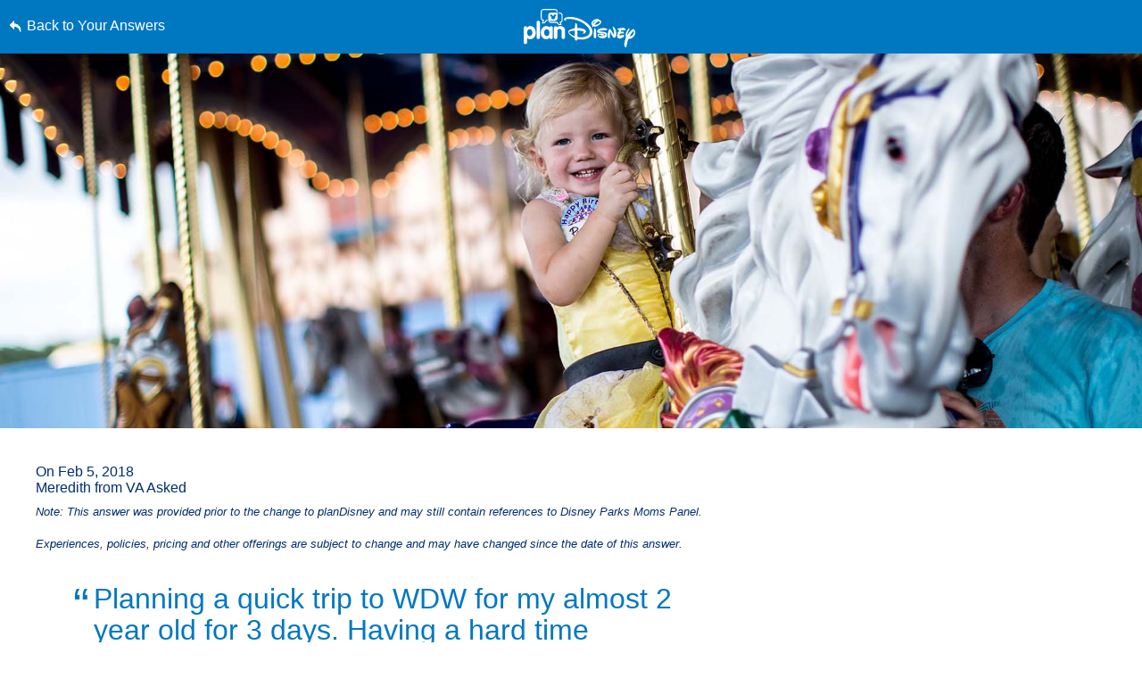

--- FILE ---
content_type: text/html; charset=utf-8
request_url: https://www.google.com/recaptcha/enterprise/anchor?ar=1&k=6LfbOnokAAAAAFl3-2lPl5KiSAxrwhYROJFl_QVT&co=aHR0cHM6Ly9jZG4ucmVnaXN0ZXJkaXNuZXkuZ28uY29tOjQ0Mw..&hl=en&v=PoyoqOPhxBO7pBk68S4YbpHZ&size=invisible&anchor-ms=20000&execute-ms=30000&cb=d34xtxoroku0
body_size: 48566
content:
<!DOCTYPE HTML><html dir="ltr" lang="en"><head><meta http-equiv="Content-Type" content="text/html; charset=UTF-8">
<meta http-equiv="X-UA-Compatible" content="IE=edge">
<title>reCAPTCHA</title>
<style type="text/css">
/* cyrillic-ext */
@font-face {
  font-family: 'Roboto';
  font-style: normal;
  font-weight: 400;
  font-stretch: 100%;
  src: url(//fonts.gstatic.com/s/roboto/v48/KFO7CnqEu92Fr1ME7kSn66aGLdTylUAMa3GUBHMdazTgWw.woff2) format('woff2');
  unicode-range: U+0460-052F, U+1C80-1C8A, U+20B4, U+2DE0-2DFF, U+A640-A69F, U+FE2E-FE2F;
}
/* cyrillic */
@font-face {
  font-family: 'Roboto';
  font-style: normal;
  font-weight: 400;
  font-stretch: 100%;
  src: url(//fonts.gstatic.com/s/roboto/v48/KFO7CnqEu92Fr1ME7kSn66aGLdTylUAMa3iUBHMdazTgWw.woff2) format('woff2');
  unicode-range: U+0301, U+0400-045F, U+0490-0491, U+04B0-04B1, U+2116;
}
/* greek-ext */
@font-face {
  font-family: 'Roboto';
  font-style: normal;
  font-weight: 400;
  font-stretch: 100%;
  src: url(//fonts.gstatic.com/s/roboto/v48/KFO7CnqEu92Fr1ME7kSn66aGLdTylUAMa3CUBHMdazTgWw.woff2) format('woff2');
  unicode-range: U+1F00-1FFF;
}
/* greek */
@font-face {
  font-family: 'Roboto';
  font-style: normal;
  font-weight: 400;
  font-stretch: 100%;
  src: url(//fonts.gstatic.com/s/roboto/v48/KFO7CnqEu92Fr1ME7kSn66aGLdTylUAMa3-UBHMdazTgWw.woff2) format('woff2');
  unicode-range: U+0370-0377, U+037A-037F, U+0384-038A, U+038C, U+038E-03A1, U+03A3-03FF;
}
/* math */
@font-face {
  font-family: 'Roboto';
  font-style: normal;
  font-weight: 400;
  font-stretch: 100%;
  src: url(//fonts.gstatic.com/s/roboto/v48/KFO7CnqEu92Fr1ME7kSn66aGLdTylUAMawCUBHMdazTgWw.woff2) format('woff2');
  unicode-range: U+0302-0303, U+0305, U+0307-0308, U+0310, U+0312, U+0315, U+031A, U+0326-0327, U+032C, U+032F-0330, U+0332-0333, U+0338, U+033A, U+0346, U+034D, U+0391-03A1, U+03A3-03A9, U+03B1-03C9, U+03D1, U+03D5-03D6, U+03F0-03F1, U+03F4-03F5, U+2016-2017, U+2034-2038, U+203C, U+2040, U+2043, U+2047, U+2050, U+2057, U+205F, U+2070-2071, U+2074-208E, U+2090-209C, U+20D0-20DC, U+20E1, U+20E5-20EF, U+2100-2112, U+2114-2115, U+2117-2121, U+2123-214F, U+2190, U+2192, U+2194-21AE, U+21B0-21E5, U+21F1-21F2, U+21F4-2211, U+2213-2214, U+2216-22FF, U+2308-230B, U+2310, U+2319, U+231C-2321, U+2336-237A, U+237C, U+2395, U+239B-23B7, U+23D0, U+23DC-23E1, U+2474-2475, U+25AF, U+25B3, U+25B7, U+25BD, U+25C1, U+25CA, U+25CC, U+25FB, U+266D-266F, U+27C0-27FF, U+2900-2AFF, U+2B0E-2B11, U+2B30-2B4C, U+2BFE, U+3030, U+FF5B, U+FF5D, U+1D400-1D7FF, U+1EE00-1EEFF;
}
/* symbols */
@font-face {
  font-family: 'Roboto';
  font-style: normal;
  font-weight: 400;
  font-stretch: 100%;
  src: url(//fonts.gstatic.com/s/roboto/v48/KFO7CnqEu92Fr1ME7kSn66aGLdTylUAMaxKUBHMdazTgWw.woff2) format('woff2');
  unicode-range: U+0001-000C, U+000E-001F, U+007F-009F, U+20DD-20E0, U+20E2-20E4, U+2150-218F, U+2190, U+2192, U+2194-2199, U+21AF, U+21E6-21F0, U+21F3, U+2218-2219, U+2299, U+22C4-22C6, U+2300-243F, U+2440-244A, U+2460-24FF, U+25A0-27BF, U+2800-28FF, U+2921-2922, U+2981, U+29BF, U+29EB, U+2B00-2BFF, U+4DC0-4DFF, U+FFF9-FFFB, U+10140-1018E, U+10190-1019C, U+101A0, U+101D0-101FD, U+102E0-102FB, U+10E60-10E7E, U+1D2C0-1D2D3, U+1D2E0-1D37F, U+1F000-1F0FF, U+1F100-1F1AD, U+1F1E6-1F1FF, U+1F30D-1F30F, U+1F315, U+1F31C, U+1F31E, U+1F320-1F32C, U+1F336, U+1F378, U+1F37D, U+1F382, U+1F393-1F39F, U+1F3A7-1F3A8, U+1F3AC-1F3AF, U+1F3C2, U+1F3C4-1F3C6, U+1F3CA-1F3CE, U+1F3D4-1F3E0, U+1F3ED, U+1F3F1-1F3F3, U+1F3F5-1F3F7, U+1F408, U+1F415, U+1F41F, U+1F426, U+1F43F, U+1F441-1F442, U+1F444, U+1F446-1F449, U+1F44C-1F44E, U+1F453, U+1F46A, U+1F47D, U+1F4A3, U+1F4B0, U+1F4B3, U+1F4B9, U+1F4BB, U+1F4BF, U+1F4C8-1F4CB, U+1F4D6, U+1F4DA, U+1F4DF, U+1F4E3-1F4E6, U+1F4EA-1F4ED, U+1F4F7, U+1F4F9-1F4FB, U+1F4FD-1F4FE, U+1F503, U+1F507-1F50B, U+1F50D, U+1F512-1F513, U+1F53E-1F54A, U+1F54F-1F5FA, U+1F610, U+1F650-1F67F, U+1F687, U+1F68D, U+1F691, U+1F694, U+1F698, U+1F6AD, U+1F6B2, U+1F6B9-1F6BA, U+1F6BC, U+1F6C6-1F6CF, U+1F6D3-1F6D7, U+1F6E0-1F6EA, U+1F6F0-1F6F3, U+1F6F7-1F6FC, U+1F700-1F7FF, U+1F800-1F80B, U+1F810-1F847, U+1F850-1F859, U+1F860-1F887, U+1F890-1F8AD, U+1F8B0-1F8BB, U+1F8C0-1F8C1, U+1F900-1F90B, U+1F93B, U+1F946, U+1F984, U+1F996, U+1F9E9, U+1FA00-1FA6F, U+1FA70-1FA7C, U+1FA80-1FA89, U+1FA8F-1FAC6, U+1FACE-1FADC, U+1FADF-1FAE9, U+1FAF0-1FAF8, U+1FB00-1FBFF;
}
/* vietnamese */
@font-face {
  font-family: 'Roboto';
  font-style: normal;
  font-weight: 400;
  font-stretch: 100%;
  src: url(//fonts.gstatic.com/s/roboto/v48/KFO7CnqEu92Fr1ME7kSn66aGLdTylUAMa3OUBHMdazTgWw.woff2) format('woff2');
  unicode-range: U+0102-0103, U+0110-0111, U+0128-0129, U+0168-0169, U+01A0-01A1, U+01AF-01B0, U+0300-0301, U+0303-0304, U+0308-0309, U+0323, U+0329, U+1EA0-1EF9, U+20AB;
}
/* latin-ext */
@font-face {
  font-family: 'Roboto';
  font-style: normal;
  font-weight: 400;
  font-stretch: 100%;
  src: url(//fonts.gstatic.com/s/roboto/v48/KFO7CnqEu92Fr1ME7kSn66aGLdTylUAMa3KUBHMdazTgWw.woff2) format('woff2');
  unicode-range: U+0100-02BA, U+02BD-02C5, U+02C7-02CC, U+02CE-02D7, U+02DD-02FF, U+0304, U+0308, U+0329, U+1D00-1DBF, U+1E00-1E9F, U+1EF2-1EFF, U+2020, U+20A0-20AB, U+20AD-20C0, U+2113, U+2C60-2C7F, U+A720-A7FF;
}
/* latin */
@font-face {
  font-family: 'Roboto';
  font-style: normal;
  font-weight: 400;
  font-stretch: 100%;
  src: url(//fonts.gstatic.com/s/roboto/v48/KFO7CnqEu92Fr1ME7kSn66aGLdTylUAMa3yUBHMdazQ.woff2) format('woff2');
  unicode-range: U+0000-00FF, U+0131, U+0152-0153, U+02BB-02BC, U+02C6, U+02DA, U+02DC, U+0304, U+0308, U+0329, U+2000-206F, U+20AC, U+2122, U+2191, U+2193, U+2212, U+2215, U+FEFF, U+FFFD;
}
/* cyrillic-ext */
@font-face {
  font-family: 'Roboto';
  font-style: normal;
  font-weight: 500;
  font-stretch: 100%;
  src: url(//fonts.gstatic.com/s/roboto/v48/KFO7CnqEu92Fr1ME7kSn66aGLdTylUAMa3GUBHMdazTgWw.woff2) format('woff2');
  unicode-range: U+0460-052F, U+1C80-1C8A, U+20B4, U+2DE0-2DFF, U+A640-A69F, U+FE2E-FE2F;
}
/* cyrillic */
@font-face {
  font-family: 'Roboto';
  font-style: normal;
  font-weight: 500;
  font-stretch: 100%;
  src: url(//fonts.gstatic.com/s/roboto/v48/KFO7CnqEu92Fr1ME7kSn66aGLdTylUAMa3iUBHMdazTgWw.woff2) format('woff2');
  unicode-range: U+0301, U+0400-045F, U+0490-0491, U+04B0-04B1, U+2116;
}
/* greek-ext */
@font-face {
  font-family: 'Roboto';
  font-style: normal;
  font-weight: 500;
  font-stretch: 100%;
  src: url(//fonts.gstatic.com/s/roboto/v48/KFO7CnqEu92Fr1ME7kSn66aGLdTylUAMa3CUBHMdazTgWw.woff2) format('woff2');
  unicode-range: U+1F00-1FFF;
}
/* greek */
@font-face {
  font-family: 'Roboto';
  font-style: normal;
  font-weight: 500;
  font-stretch: 100%;
  src: url(//fonts.gstatic.com/s/roboto/v48/KFO7CnqEu92Fr1ME7kSn66aGLdTylUAMa3-UBHMdazTgWw.woff2) format('woff2');
  unicode-range: U+0370-0377, U+037A-037F, U+0384-038A, U+038C, U+038E-03A1, U+03A3-03FF;
}
/* math */
@font-face {
  font-family: 'Roboto';
  font-style: normal;
  font-weight: 500;
  font-stretch: 100%;
  src: url(//fonts.gstatic.com/s/roboto/v48/KFO7CnqEu92Fr1ME7kSn66aGLdTylUAMawCUBHMdazTgWw.woff2) format('woff2');
  unicode-range: U+0302-0303, U+0305, U+0307-0308, U+0310, U+0312, U+0315, U+031A, U+0326-0327, U+032C, U+032F-0330, U+0332-0333, U+0338, U+033A, U+0346, U+034D, U+0391-03A1, U+03A3-03A9, U+03B1-03C9, U+03D1, U+03D5-03D6, U+03F0-03F1, U+03F4-03F5, U+2016-2017, U+2034-2038, U+203C, U+2040, U+2043, U+2047, U+2050, U+2057, U+205F, U+2070-2071, U+2074-208E, U+2090-209C, U+20D0-20DC, U+20E1, U+20E5-20EF, U+2100-2112, U+2114-2115, U+2117-2121, U+2123-214F, U+2190, U+2192, U+2194-21AE, U+21B0-21E5, U+21F1-21F2, U+21F4-2211, U+2213-2214, U+2216-22FF, U+2308-230B, U+2310, U+2319, U+231C-2321, U+2336-237A, U+237C, U+2395, U+239B-23B7, U+23D0, U+23DC-23E1, U+2474-2475, U+25AF, U+25B3, U+25B7, U+25BD, U+25C1, U+25CA, U+25CC, U+25FB, U+266D-266F, U+27C0-27FF, U+2900-2AFF, U+2B0E-2B11, U+2B30-2B4C, U+2BFE, U+3030, U+FF5B, U+FF5D, U+1D400-1D7FF, U+1EE00-1EEFF;
}
/* symbols */
@font-face {
  font-family: 'Roboto';
  font-style: normal;
  font-weight: 500;
  font-stretch: 100%;
  src: url(//fonts.gstatic.com/s/roboto/v48/KFO7CnqEu92Fr1ME7kSn66aGLdTylUAMaxKUBHMdazTgWw.woff2) format('woff2');
  unicode-range: U+0001-000C, U+000E-001F, U+007F-009F, U+20DD-20E0, U+20E2-20E4, U+2150-218F, U+2190, U+2192, U+2194-2199, U+21AF, U+21E6-21F0, U+21F3, U+2218-2219, U+2299, U+22C4-22C6, U+2300-243F, U+2440-244A, U+2460-24FF, U+25A0-27BF, U+2800-28FF, U+2921-2922, U+2981, U+29BF, U+29EB, U+2B00-2BFF, U+4DC0-4DFF, U+FFF9-FFFB, U+10140-1018E, U+10190-1019C, U+101A0, U+101D0-101FD, U+102E0-102FB, U+10E60-10E7E, U+1D2C0-1D2D3, U+1D2E0-1D37F, U+1F000-1F0FF, U+1F100-1F1AD, U+1F1E6-1F1FF, U+1F30D-1F30F, U+1F315, U+1F31C, U+1F31E, U+1F320-1F32C, U+1F336, U+1F378, U+1F37D, U+1F382, U+1F393-1F39F, U+1F3A7-1F3A8, U+1F3AC-1F3AF, U+1F3C2, U+1F3C4-1F3C6, U+1F3CA-1F3CE, U+1F3D4-1F3E0, U+1F3ED, U+1F3F1-1F3F3, U+1F3F5-1F3F7, U+1F408, U+1F415, U+1F41F, U+1F426, U+1F43F, U+1F441-1F442, U+1F444, U+1F446-1F449, U+1F44C-1F44E, U+1F453, U+1F46A, U+1F47D, U+1F4A3, U+1F4B0, U+1F4B3, U+1F4B9, U+1F4BB, U+1F4BF, U+1F4C8-1F4CB, U+1F4D6, U+1F4DA, U+1F4DF, U+1F4E3-1F4E6, U+1F4EA-1F4ED, U+1F4F7, U+1F4F9-1F4FB, U+1F4FD-1F4FE, U+1F503, U+1F507-1F50B, U+1F50D, U+1F512-1F513, U+1F53E-1F54A, U+1F54F-1F5FA, U+1F610, U+1F650-1F67F, U+1F687, U+1F68D, U+1F691, U+1F694, U+1F698, U+1F6AD, U+1F6B2, U+1F6B9-1F6BA, U+1F6BC, U+1F6C6-1F6CF, U+1F6D3-1F6D7, U+1F6E0-1F6EA, U+1F6F0-1F6F3, U+1F6F7-1F6FC, U+1F700-1F7FF, U+1F800-1F80B, U+1F810-1F847, U+1F850-1F859, U+1F860-1F887, U+1F890-1F8AD, U+1F8B0-1F8BB, U+1F8C0-1F8C1, U+1F900-1F90B, U+1F93B, U+1F946, U+1F984, U+1F996, U+1F9E9, U+1FA00-1FA6F, U+1FA70-1FA7C, U+1FA80-1FA89, U+1FA8F-1FAC6, U+1FACE-1FADC, U+1FADF-1FAE9, U+1FAF0-1FAF8, U+1FB00-1FBFF;
}
/* vietnamese */
@font-face {
  font-family: 'Roboto';
  font-style: normal;
  font-weight: 500;
  font-stretch: 100%;
  src: url(//fonts.gstatic.com/s/roboto/v48/KFO7CnqEu92Fr1ME7kSn66aGLdTylUAMa3OUBHMdazTgWw.woff2) format('woff2');
  unicode-range: U+0102-0103, U+0110-0111, U+0128-0129, U+0168-0169, U+01A0-01A1, U+01AF-01B0, U+0300-0301, U+0303-0304, U+0308-0309, U+0323, U+0329, U+1EA0-1EF9, U+20AB;
}
/* latin-ext */
@font-face {
  font-family: 'Roboto';
  font-style: normal;
  font-weight: 500;
  font-stretch: 100%;
  src: url(//fonts.gstatic.com/s/roboto/v48/KFO7CnqEu92Fr1ME7kSn66aGLdTylUAMa3KUBHMdazTgWw.woff2) format('woff2');
  unicode-range: U+0100-02BA, U+02BD-02C5, U+02C7-02CC, U+02CE-02D7, U+02DD-02FF, U+0304, U+0308, U+0329, U+1D00-1DBF, U+1E00-1E9F, U+1EF2-1EFF, U+2020, U+20A0-20AB, U+20AD-20C0, U+2113, U+2C60-2C7F, U+A720-A7FF;
}
/* latin */
@font-face {
  font-family: 'Roboto';
  font-style: normal;
  font-weight: 500;
  font-stretch: 100%;
  src: url(//fonts.gstatic.com/s/roboto/v48/KFO7CnqEu92Fr1ME7kSn66aGLdTylUAMa3yUBHMdazQ.woff2) format('woff2');
  unicode-range: U+0000-00FF, U+0131, U+0152-0153, U+02BB-02BC, U+02C6, U+02DA, U+02DC, U+0304, U+0308, U+0329, U+2000-206F, U+20AC, U+2122, U+2191, U+2193, U+2212, U+2215, U+FEFF, U+FFFD;
}
/* cyrillic-ext */
@font-face {
  font-family: 'Roboto';
  font-style: normal;
  font-weight: 900;
  font-stretch: 100%;
  src: url(//fonts.gstatic.com/s/roboto/v48/KFO7CnqEu92Fr1ME7kSn66aGLdTylUAMa3GUBHMdazTgWw.woff2) format('woff2');
  unicode-range: U+0460-052F, U+1C80-1C8A, U+20B4, U+2DE0-2DFF, U+A640-A69F, U+FE2E-FE2F;
}
/* cyrillic */
@font-face {
  font-family: 'Roboto';
  font-style: normal;
  font-weight: 900;
  font-stretch: 100%;
  src: url(//fonts.gstatic.com/s/roboto/v48/KFO7CnqEu92Fr1ME7kSn66aGLdTylUAMa3iUBHMdazTgWw.woff2) format('woff2');
  unicode-range: U+0301, U+0400-045F, U+0490-0491, U+04B0-04B1, U+2116;
}
/* greek-ext */
@font-face {
  font-family: 'Roboto';
  font-style: normal;
  font-weight: 900;
  font-stretch: 100%;
  src: url(//fonts.gstatic.com/s/roboto/v48/KFO7CnqEu92Fr1ME7kSn66aGLdTylUAMa3CUBHMdazTgWw.woff2) format('woff2');
  unicode-range: U+1F00-1FFF;
}
/* greek */
@font-face {
  font-family: 'Roboto';
  font-style: normal;
  font-weight: 900;
  font-stretch: 100%;
  src: url(//fonts.gstatic.com/s/roboto/v48/KFO7CnqEu92Fr1ME7kSn66aGLdTylUAMa3-UBHMdazTgWw.woff2) format('woff2');
  unicode-range: U+0370-0377, U+037A-037F, U+0384-038A, U+038C, U+038E-03A1, U+03A3-03FF;
}
/* math */
@font-face {
  font-family: 'Roboto';
  font-style: normal;
  font-weight: 900;
  font-stretch: 100%;
  src: url(//fonts.gstatic.com/s/roboto/v48/KFO7CnqEu92Fr1ME7kSn66aGLdTylUAMawCUBHMdazTgWw.woff2) format('woff2');
  unicode-range: U+0302-0303, U+0305, U+0307-0308, U+0310, U+0312, U+0315, U+031A, U+0326-0327, U+032C, U+032F-0330, U+0332-0333, U+0338, U+033A, U+0346, U+034D, U+0391-03A1, U+03A3-03A9, U+03B1-03C9, U+03D1, U+03D5-03D6, U+03F0-03F1, U+03F4-03F5, U+2016-2017, U+2034-2038, U+203C, U+2040, U+2043, U+2047, U+2050, U+2057, U+205F, U+2070-2071, U+2074-208E, U+2090-209C, U+20D0-20DC, U+20E1, U+20E5-20EF, U+2100-2112, U+2114-2115, U+2117-2121, U+2123-214F, U+2190, U+2192, U+2194-21AE, U+21B0-21E5, U+21F1-21F2, U+21F4-2211, U+2213-2214, U+2216-22FF, U+2308-230B, U+2310, U+2319, U+231C-2321, U+2336-237A, U+237C, U+2395, U+239B-23B7, U+23D0, U+23DC-23E1, U+2474-2475, U+25AF, U+25B3, U+25B7, U+25BD, U+25C1, U+25CA, U+25CC, U+25FB, U+266D-266F, U+27C0-27FF, U+2900-2AFF, U+2B0E-2B11, U+2B30-2B4C, U+2BFE, U+3030, U+FF5B, U+FF5D, U+1D400-1D7FF, U+1EE00-1EEFF;
}
/* symbols */
@font-face {
  font-family: 'Roboto';
  font-style: normal;
  font-weight: 900;
  font-stretch: 100%;
  src: url(//fonts.gstatic.com/s/roboto/v48/KFO7CnqEu92Fr1ME7kSn66aGLdTylUAMaxKUBHMdazTgWw.woff2) format('woff2');
  unicode-range: U+0001-000C, U+000E-001F, U+007F-009F, U+20DD-20E0, U+20E2-20E4, U+2150-218F, U+2190, U+2192, U+2194-2199, U+21AF, U+21E6-21F0, U+21F3, U+2218-2219, U+2299, U+22C4-22C6, U+2300-243F, U+2440-244A, U+2460-24FF, U+25A0-27BF, U+2800-28FF, U+2921-2922, U+2981, U+29BF, U+29EB, U+2B00-2BFF, U+4DC0-4DFF, U+FFF9-FFFB, U+10140-1018E, U+10190-1019C, U+101A0, U+101D0-101FD, U+102E0-102FB, U+10E60-10E7E, U+1D2C0-1D2D3, U+1D2E0-1D37F, U+1F000-1F0FF, U+1F100-1F1AD, U+1F1E6-1F1FF, U+1F30D-1F30F, U+1F315, U+1F31C, U+1F31E, U+1F320-1F32C, U+1F336, U+1F378, U+1F37D, U+1F382, U+1F393-1F39F, U+1F3A7-1F3A8, U+1F3AC-1F3AF, U+1F3C2, U+1F3C4-1F3C6, U+1F3CA-1F3CE, U+1F3D4-1F3E0, U+1F3ED, U+1F3F1-1F3F3, U+1F3F5-1F3F7, U+1F408, U+1F415, U+1F41F, U+1F426, U+1F43F, U+1F441-1F442, U+1F444, U+1F446-1F449, U+1F44C-1F44E, U+1F453, U+1F46A, U+1F47D, U+1F4A3, U+1F4B0, U+1F4B3, U+1F4B9, U+1F4BB, U+1F4BF, U+1F4C8-1F4CB, U+1F4D6, U+1F4DA, U+1F4DF, U+1F4E3-1F4E6, U+1F4EA-1F4ED, U+1F4F7, U+1F4F9-1F4FB, U+1F4FD-1F4FE, U+1F503, U+1F507-1F50B, U+1F50D, U+1F512-1F513, U+1F53E-1F54A, U+1F54F-1F5FA, U+1F610, U+1F650-1F67F, U+1F687, U+1F68D, U+1F691, U+1F694, U+1F698, U+1F6AD, U+1F6B2, U+1F6B9-1F6BA, U+1F6BC, U+1F6C6-1F6CF, U+1F6D3-1F6D7, U+1F6E0-1F6EA, U+1F6F0-1F6F3, U+1F6F7-1F6FC, U+1F700-1F7FF, U+1F800-1F80B, U+1F810-1F847, U+1F850-1F859, U+1F860-1F887, U+1F890-1F8AD, U+1F8B0-1F8BB, U+1F8C0-1F8C1, U+1F900-1F90B, U+1F93B, U+1F946, U+1F984, U+1F996, U+1F9E9, U+1FA00-1FA6F, U+1FA70-1FA7C, U+1FA80-1FA89, U+1FA8F-1FAC6, U+1FACE-1FADC, U+1FADF-1FAE9, U+1FAF0-1FAF8, U+1FB00-1FBFF;
}
/* vietnamese */
@font-face {
  font-family: 'Roboto';
  font-style: normal;
  font-weight: 900;
  font-stretch: 100%;
  src: url(//fonts.gstatic.com/s/roboto/v48/KFO7CnqEu92Fr1ME7kSn66aGLdTylUAMa3OUBHMdazTgWw.woff2) format('woff2');
  unicode-range: U+0102-0103, U+0110-0111, U+0128-0129, U+0168-0169, U+01A0-01A1, U+01AF-01B0, U+0300-0301, U+0303-0304, U+0308-0309, U+0323, U+0329, U+1EA0-1EF9, U+20AB;
}
/* latin-ext */
@font-face {
  font-family: 'Roboto';
  font-style: normal;
  font-weight: 900;
  font-stretch: 100%;
  src: url(//fonts.gstatic.com/s/roboto/v48/KFO7CnqEu92Fr1ME7kSn66aGLdTylUAMa3KUBHMdazTgWw.woff2) format('woff2');
  unicode-range: U+0100-02BA, U+02BD-02C5, U+02C7-02CC, U+02CE-02D7, U+02DD-02FF, U+0304, U+0308, U+0329, U+1D00-1DBF, U+1E00-1E9F, U+1EF2-1EFF, U+2020, U+20A0-20AB, U+20AD-20C0, U+2113, U+2C60-2C7F, U+A720-A7FF;
}
/* latin */
@font-face {
  font-family: 'Roboto';
  font-style: normal;
  font-weight: 900;
  font-stretch: 100%;
  src: url(//fonts.gstatic.com/s/roboto/v48/KFO7CnqEu92Fr1ME7kSn66aGLdTylUAMa3yUBHMdazQ.woff2) format('woff2');
  unicode-range: U+0000-00FF, U+0131, U+0152-0153, U+02BB-02BC, U+02C6, U+02DA, U+02DC, U+0304, U+0308, U+0329, U+2000-206F, U+20AC, U+2122, U+2191, U+2193, U+2212, U+2215, U+FEFF, U+FFFD;
}

</style>
<link rel="stylesheet" type="text/css" href="https://www.gstatic.com/recaptcha/releases/PoyoqOPhxBO7pBk68S4YbpHZ/styles__ltr.css">
<script nonce="S3Tu4K6wASu2hhqTTItowA" type="text/javascript">window['__recaptcha_api'] = 'https://www.google.com/recaptcha/enterprise/';</script>
<script type="text/javascript" src="https://www.gstatic.com/recaptcha/releases/PoyoqOPhxBO7pBk68S4YbpHZ/recaptcha__en.js" nonce="S3Tu4K6wASu2hhqTTItowA">
      
    </script></head>
<body><div id="rc-anchor-alert" class="rc-anchor-alert"></div>
<input type="hidden" id="recaptcha-token" value="[base64]">
<script type="text/javascript" nonce="S3Tu4K6wASu2hhqTTItowA">
      recaptcha.anchor.Main.init("[\x22ainput\x22,[\x22bgdata\x22,\x22\x22,\[base64]/[base64]/[base64]/[base64]/[base64]/[base64]/KGcoTywyNTMsTy5PKSxVRyhPLEMpKTpnKE8sMjUzLEMpLE8pKSxsKSksTykpfSxieT1mdW5jdGlvbihDLE8sdSxsKXtmb3IobD0odT1SKEMpLDApO08+MDtPLS0pbD1sPDw4fFooQyk7ZyhDLHUsbCl9LFVHPWZ1bmN0aW9uKEMsTyl7Qy5pLmxlbmd0aD4xMDQ/[base64]/[base64]/[base64]/[base64]/[base64]/[base64]/[base64]\\u003d\x22,\[base64]\\u003d\\u003d\x22,\x22w5PDnMOLwpHCsnrDnMKfVsOzK8K7wpbCgMKFw63CnMKXw4nCgMKzwp9bbgccwpHDmEzChzpHZMKcYsKxwrjCh8OYw4cDwrbCg8KNw6AVUiVCNTZcwoVdw57DlsO8csKUES/Cg8KVwpfDu8OvPMO1V8OABMKiXsKyeAXDjRbCuwPDqkPCgsOXBhLDll7DnsKjw5EiwprDvRN+wo/[base64]/DtnjDmcO+S8KSBn8Zw7HCtcOYG2szY8K6ZikWwr0KwroJwrkXSsO0GXrCscKtw5suVsKvZQ1gw6EZwpnCvxNyR8OgA3bCv8KdOmPCtcOQHCBpwqFEw68OY8K5w5DCtsO3LMO+WTcLw4zDncOBw70ADMKUwp4Fw5/[base64]/CicOeb03Dt38lwpN7wp5zwpQ1wrozwp8CdWzDs3jDtsOTCRwWIBDCmcKcwqk4FXfCrcOrWxPCqTnDkMKqM8KzGMK6GMOJw5FKwrvDs1XCtgzDuBMxw6rCpcKBUxxiw71gesODdMO2w6J/FcOWJ092enNNwqs+CwvCqwDCoMOmRWfDu8OxwqHDrMKaJxkIwrjCnMOuw5PCqVfCnRUQbhN9PsKkIMOTMcOrQsKIwoQRwqnCu8OtIsKBQB3DnRUpwq45acKewpzDssKiwrUwwpN/JG7CuVnCkjrDrUrCpR9BwqUZHTcWCmVow6MvRsKCwqjDgF3Ct8O4DnrDiA/CtxPCk3Zsck83QSkhw6R8E8KwRMOlw55VVkvCs8OZw4PDnwXCuMOeXxtBLCfDv8KfwqU+w6Q+wrTDknlDa8KODcKWWWfCrHoBwojDjsO+wrsrwqdKX8Ozw45Jw7A0woEVRMKbw6/DqMKYPMOpBVjCp29Pwp3CuzPDkMK7w6gRNMKvw4/CoyQfJ3DCtBJ3FWPDrUZDw7XCu8Ohw7xdXjssCMOvwrvDhMO5aMOiw4FcwocQTcOKwrsHVMK+I3c4b31dwqXCrMO5wpfCnMOELBJywqEOa8KXUhDCkHfClcK6wqgmM20Cwpdow5xmFMO6AMObw5oOVFFdeBvChMOkcsKRY8KnKcO8w6Mawogjwr3CvsK/w50DJ03CvcK3w4otO07Cu8KRw5jCocODw5pTwqVhcX7DnibCqhbCoMOfw7/CrCpYTMOhwqrDjVdOFRvCp3c1wqluIsKVX3hON0vDt151w7t1wqfDnlnDsHcwwqZkMmfDr3TCpcOTwrB9c0bCksK0woDCusOVw7sXd8KldhvDh8OTFBxsw5tJZSBac8O2OsObME/DrBgBRnPCtntgw55WYDXChsO1esK8wq7DtV7CvMOYwo/[base64]/DvDbCtlFjw6Q2RwHDpMKQwrQGGsKWw7vDtinDq1bDnSYsRsO1KcK+UcKWXn02J3cTwpgIwrzCtz8lP8KPwqjDhMKYw4cYfsOpasK5w64twow6DsOfw7/DswDDnmfCicOCVFTCscKPFcOgwqTCglIER0LDtSDCj8OGw4FgM8OkMsKxwrlKw4pfL3rCisO/I8KjLh5Ew5TDo0oAw5RiSXrCqQNnw4JSwqxgw4UpXyDCjgbCjcOyw57CnMOgw67CsmTCr8O1w5Zhw5pkw5MzQsOhfMOCSMOJbivCs8KSw5bDpT3Dq8KVwpQCwpPCsGDDmcONwoDDv8KGw5nCuMK7ScKAdMOpeV8zwqwnw7JPJl/Co1PCgEzCgcOpw7YVSsOIe1gSwrc+CcOhDi4vw6LCv8Ksw4zCssKww7EhbcOpwpvDjy7Ds8O9dcOCCh3CvMO8cDzChMKiw6l2woLCvMOpwrA3MiDCscKOZi8Ww7XCtzRuw6/[base64]/DmXF1wrfCumt/[base64]/DiMOIw4zDhi/Dm8OAXMKAwqPCrcOrOsKLMj3DqncfIMK0U1rDusOpV8KhT8KIw4XDhsK1w4oOwpbCjEjCnHZZRW4GWR7DjkvDjcORXcOSw4fCosK/wqfCqMOUwp17e3c5HEMHaHc/Y8Oyw4vCpQDDhFsSwpJJw6jChMKVw5AYw5nCscKveyQbw5sTQcKhQz7DlsOgHcKTRQ9Cw6rDtSrDtMKsb2AqA8Oqw7PDlV8swofDtMOzw61ww7/[base64]/Dig4iwq4JbDxXwqh0wqTCvAzDjA8bG0NMw5/DvMKRw40Hwp8eE8K7wqQHwrzDicOyw6nDtibDhMKWw5bChBE8cBDCg8OAw5NAb8OTw4AYw63CsQZ1w4d4fV9ADMOlwr4IwojDosKFwolFYcKKfcOwRsKHJmh7wpVUwpzCuMOpwqjCnx/Cmx87fnxrw6HCtQNKw7hVIsKtwpZcdMO3HB9hRlAdU8Kwwr/[base64]/ZkZaw6dARi9ew4jDoHjDgUk1XMO3J17DpVfCl8KVworCqg8Nw5LChMKww482bcKRwoPDggjDvFXDqiYSwpLDtGPDk3kyOcOFJsOowp3DlRjCnR3CnMKvw7x4wplsWcOdwpgLwqglZMKPw7sWIMOQCVZrGMKlGcOlaBBZw7YdwqXCrsOKwpU/[base64]/[base64]/Cl8KkaMKHKsOKw4gSw5t7TDfCuR5LbykZwrHCoDs/w6rCisK1w5wwBDpfwojDqsKkQFXDmMKuF8K3cT3CqDJLB2/DiMKoWEFlP8KqKnbCsMKJdcKBJgvCtlZJw7XCg8OaQsKQwrrDglXCqcKmFxTClnNZwqROwolgw5hDVcO6WGwjTWUZwpwIdS/[base64]/DsDfDrsONw6rDg8OYwr5gAsOCIyZGOFESQ1bCu2nCvAfCoXbDlU4EI8KePMOEwqvCmTfDu2DDr8K/GgXCjMKFfcOdw5DDpsKZTMKjMcOyw58HGWYrw5XDunHCtsO/w5zCizfDvFbDli9aw4HCpcOowqg1WMKKw5HCnx7DqMOzECrDmsOfw6MicHl9IMKpMW9/w5tJTMOYwojChcKkLsKtw67DosKvwqfCgipmwqBpwrghwprChsO6TzDDhlPCpMKxfyc5wqxSwqJfGMK+ZxkYw5/CisOkw65UBx4/ZcKAVcKjX8KpUmdow5ZOwqYES8KTJ8O/B8KJIsOew4xowoHCt8OiwqzDtkUUeMKMw5oow6zDksOgwqEdwolzBG9cT8O3w44xw7AlbC3CtlPCqsOtEhbCkMOJwrzCkQ3Dggh2IDlEKFPCnVfCu8KEVxEawpfDmsKtNgkICMOmDlJKwqBJw4ptFcKSw5/CgD4AwqcMclXDgxfDscO7wo8SGMOASsOzwpIaY1PDvcKPwoPDsMKnw6HCosK5eRfCmcK+NsKNw6IxY1drHS/CgcK/w6bDqsKOwp/Dgxd/GDl1YA7CgcK7SsOuSMKMwqLDiMO8wrtpK8Ose8OAwpfDt8KPwr3DggYPOcOVNjsBZ8K6wq8XesKRdMKew4fClcKQQjx7GHjDoMKrVcKmCg0Ra3zDlsOePX5aLj5LwrAzw7VbJ8OAwoIbw6PDgR87YUzCicO4w74hw6VZPAEKw5/Dn8KMFsKzZxbCucOGwonClMKvw6bCmsKtwqbCvgLDvsKVwoErwr3CicK5AVPCpj9LVcKiwo/CrsOowosbw6ZNfsO5w5x/QMO8FcO4woXCvT4pwoLCmMKBUMKyw5hjIWNJwrFPw7bDsMKowqXDpUvCr8OQcEfDmsOkwqTCr2Y/w5sIwqpNacKRw7smwr7CpxgVajxdwq3DkkDCmlIjwpgiwoTDkcKbT8KHwp0Sw6Jkc8Kyw4UjwoZrw5nDjQ7DjMK9w5xvSz1Jw6J4Qz7DjWPDkkpZNRtGw7JWP09/wpcfCsKlccOJwovDmXPDr8KwwonDhsKJwp57KnHCp0d2w7cPPsOWwqbCv3h/[base64]/DuWTDsFc+KcK6w5fDrMOMY2DDl8KiHy7DicKJEAPDucKDGl/Cn0hpKcKzScKcwofCl8KCwoHCkVzDmcKEwpsLVcOgwpAqwrbClnfCm3DDnMK3MVLCvwjCoMKoKAjDhMKvw7LCuGddIMOqUA/DicKRR8OKJ8Krwoo6w4J7wqfCtMOiwp3CkcKfw5k7wojCqcKqwpTDl3nDqgRnAiMTdjRcwpVjJ8O8w717woTDlWYhMG/CkX42w6IFwrlqw6nCnxTCgGo+w4LCkWR4wqbDtzvDjUV6wrBEw4ozw6kfTCrCocK3WMO8woXCq8Orw5pJwqdudxQOdRZsRnvCqhxOJMOnwqvCpVIeRibDqg59Y8OvwrTCn8Kwe8KVwr13wq0cw4HCuUZiw5VNPBNoDSxXKsOvDcOTwqBnwobDocKswqp/JcK4wrxvMsOqw4IJJX0gw60/[base64]/LsOKwprCjU1qw7HCgsOtw4pHwqUhw6pSwq07NMKfwpbCpcOYw60wMQZuX8K+XUrCo8KYBMKUw4MQw51Uw4ZXTEsCwprCiMONw7PDgW82wp5ewqh4w4EAwpPCtFzCjFLDt8OMYk/ChsOSXE3CtsK0E3DDqsKITHBoZ1BKwrbDozERwokBw4tJw5xHw5RTayXCoGMEHsODw7/Ds8OHaMKyeijDkGdvw5EuwpzCi8O2TU8Aw5nDosKEYnfDg8KWwrDCiG3DisKMwq8+NsKXwpZ2fTvCqsKywpfDiBrDjy3DkMOQC1fCgMKad2fDp8KFw6cQwrPCphN8wpDCtgfDvh/CncO6w7zDh2AAw5TDucOawovDvXbDuMKFw73DhsKTWcK4OBE3QsOHWmZaLBgDwpljw6TDmFnCk1TDtMO+OSLDmzjCvsOFIMKjwr/CpMOVw4UIwq3DiG3CriYTWWkFw7/DsEPDqMKnw4bCmMKwWsOIw4oBPClswpURHUBqKhN/[base64]/dcOLNiJ6w7czw4zCjxIZw6TCgcOOwpHCu8Oww7dODUU3Q8OKRcKCw6rCiMKjMD3Cm8Kgw4MHdcKmwrNxwqw6w4/Ch8O4KMOyCWJ1asKGWhnCksKhEXldwowTwr8uVsOCXcKVSzZIw6U8w4HCisKSRHfDmcO1wpjCuHI6LcOKYyo/I8OWCBTCkcOlPMKqZsK8D3rCvzbDqsKcYk8iYxdxwogsUQVRw5rCpgHCgjnCkinCnzhvDsOxLHUlw5l5wo/DrcK7w7nDgsKzbApUw7bDnjdXw4o4dxpWEhbDgwbCmFzCnsOVwrIkw6HChMOtw5J2QCQ4W8K7w7fCsDvCqn7Ck8O1ZMKAwq3DlCfCmcK7JMOUw7IqTUEBZcO9w4NqBynCs8OaNMKWw6XDvkpqBwDCsToqwqpDw7LDowPCtjsDwpfDvMK/w4s6w67Cv3ASCcO1dlgewrx9OcKWUDjCgsKqfhDDp39vwotoZMKeJMKuw6dac8KMfiPDn0l1wr1UwpE0YntVCcK7MsKtwpNpQ8Kab8OOSnotwqLDvBzDrcKhw41rPE1ZTicXw7/[base64]/[base64]/Di8K/JjLDhMKwXMKgw63Dr19OHl7CjsOWR17Cj3pAw7vDpcK7cXPChMOPw50zw7UMMMK/d8KvYUbDmy/[base64]/Cu8Krf8K7dcOOwpYMw40Uwrxww63DoCjCg8OQdcKvw6/DnCHDgQgcEgXCu3EJbG/DhmHCk0TDmG3DhMKBw4c2w4LCrsOwwporw7oHZ3AbwqoHDMOrQMKzP8OTwq0Gw4Mrw5LCrxXDksKGRsKLw6DCm8OywrxBZkrDq2PCjcObwpDDhA0XQxxdwpVQDsKIw7R9ScOTwqlMw6FEUMOAEj1CwpbCqMKJLsOmwrNOXwDCmS7CigXCsm0JBjPDr0/CmcO6TUBbw5ZMwqvDmE5deGQHYsKPDC/Cr8O5ZMKfwrNCb8OXw74lw4rDqcONw4Qjw5wWw7dET8OFw6lvN0zDsHtvwqAXw5nCv8OyMD0OVMO4MSTDgHPCjhxVADZdwrBfwoHCiCjCujLDi3hywo/DskHDhm8EwrcowoTCmAvDicKhw6AVIWQ4aMK3w7/CqsOGw6jDo8OEwrHCp3hhWsOSw6Zww6HDhMKYDWdXwo3DiEwjSsOyw5rCk8OEKMOdw74vJ8O9UsKydkcMw5UgLMKrw5/Dlk3DoMKTWSZJMyQHw5rCtSh7wpTDqCYPVcKVwodecsObw6bDvlbDksOvwpbDuU5BCiDDtcKxOXnCllhJKWTDhMOWwqfDqcOTwoHCnivCtMODIEfCssKxwpRNw7XDnURrw5kiGcK8csKfwojDoMKuVmF6w6nDtzYTfB5teMK6w6ZMbsOXwo/Ci1LDnTcsdsOCMkPCvsO7wrbDgMKwwrvDhVRcXSQgXjlfNsKnwrJ3SHjDjsK8GsKGfRjCjg3DuxTDmMOhw5bCjivDrMKVwp/Cj8O4DMOrMsO3KmXDt395T8K+w4vDhMKOwoPDg8KZw50uwr9tw7TCmsK6WsK2w47CnQrCisOXfk/Dv8O6wr0BGhDCpcK4AsOpD8Odw5/CmcK+JD/CskzCpMKjw485w5BHw6RiYmsKPwVcw4bCiVrDlgJ7Chpsw5FpUSwiA8OFG2BNw6APTQUKwqlyUMKPX8OZZ3/DsTzCicKnw6bCqmLCu8OmYAwKBDrCiMK1w57CscKgR8OMfMOaw4jCrhjDvMKGGRbCvsKMKcKuwr3DhMKPHyDCpHfCoFvDusODAsOyTsOISMK1wpYqE8OLwqbCiMOsQTnCrXMSw7LCjgwEwoxYwo7CvsKew5Z2H8O0wpLChnzCr1/Ch8KXIBogYsOnw4PDpMOGCGVSw5XDk8KTwp1DDMO+w6rCoElRw7LDnz81wrbDkRU2wrULBsK7wrwiw4xMTMKlS0DCoCdlXMKewojCqcOgw7XCiMOJw615QBvDmMOKw7PCs25KXMO2wrVjUMKDw5cWSMOzw4/[base64]/[base64]/w4/CmsKdbMOob8Kvw4fCrsKQw4bDpgrClcOQw7DDlcKGC3AvwpvCi8O0wqvCgwk7w4fDlcKiwoPCrA0Fwr4HOsKzDCfCqsKdwoIqQcOieVDDk0B/OVp3O8KTw7B9BTXDpVDCgR5SNn90aw/CnMKywrTCvmnCrTgvZV9OwqIjHk8zwqnClsK+wqlaw615w5/[base64]/DhwfDv8OkwrlswpfDvCoCw7YMw6l0ScOfwrDCtgLCpMK4PcOaaWFYDMK4IyfCpMOeDRdhEcKPDcKSwpBewpHCoklROsOvw7RpVj7CtsO8wqrDv8K/wqZQw5TCnAYUZsKzw59AWjjDqMKmWcKRwpnDjMOmP8OBNMKSwrx6fGIvwo7DmgAXFcO4wqXCqykscMKswrRrwo4CIwMRwrAtDR8Uwq9FwqY5AQxbw43DqsK2wpEEwoRWDx/[base64]/woPDocOSVMKNw4PDucOgw5Q5w4rCosO3w78YwqvCmcOIw7vDtTJJw7HCsj3DnsKOCBvCtgLDvE/Cli9qU8OuYH7DmStDw4xDw7p7wozDiGQiwqhCw6/DrsKPw4JJwqHDkMK5VBFaJsK0UcOgAcKCwrnCglDCtArChjBNwqjCrFDCh3sQTcKTw6XCvMKnw7vCnsOxw5rDr8OtesKEwozDtQ3DhAzDnMOuFsKjG8KGAx5Lw6XCl3HCscO8BsK/f8KRO3UdQsORZsO+dBLDmA9aX8K+w67DksO1w7PCkW4Zw4YFw7skw5F/[base64]/Y8KQwoVaFcK/VlItwo7CnyJnF8K+ecO5w6TDgMOYC8OtwrTDombDv8OjLkUuSjsDCnDDsTXDhcKuPsKzWcO/RlvCrFEgcxkYKcOaw7Quw4/[base64]/[base64]/DhA0Aw77CkMKVwoMuw7/[base64]/DvcKqJsKXXg0oacOfwqLCriXCg8KBBMKUwqHCogLDrGh/H8K8ZjPCkcKAwqJNwp/[base64]/DjEvDucKBwqbDp8Ouw4wKST3DkV7Cv0YRwq5oVMKeFsKJBHPDrsK9woE3wq5JXHDCh2/[base64]/woPDlMK+w7xWwoEVw4LCs8K6bwwRVRfDmVdzXMO/DMO7dk7CsMKvH19wwoLCg8O0w6/[base64]/ClCnDoXBkD1/[base64]/Cpklgw7IgCsK4wpLDtMKIw5TCpygzNcKwdsKtwrw/M17CnMOewq4qSMKKTsKyaXjDsMKDwrF9Ul5jeR/CviTDjsKsMDHDunhSwpHCkgbDvUzDksOoFxHDvnzCtsKZem1Fwosfw7MlYcOjQlF7w5vCmUTDg8KPK03Dg0/DvC4FwpLDrUXDlMO7w4HCqRZNaMK7V8Otw5swV8KKw5E3f8Kyw5jCkC19bCMGVk/DvU9Aw44mOkU2eUQiw7EKw6jDjD1AesOZdhDCkiXCknTDuMKVaMKyw6dTdQIewqY7YVd/[base64]/[base64]/CpVHDgcKsY8KYJFEswr82WMOwwroZI8O6AAABwoTCtsOPwr1twrs5a3vDq1IkwrzDpcKawq7DmsKQwq5HFQvCtMKedEwgwrvDtcKyHRsXKcODwrHCgC3DjMOaanUHwq/DoMKgMcO3QWzCu8OHw63DsMKBw6rDqUJ7w6B0fCVPwoFhUU0oM1nDkMOnD2bCrFXCo2TDk8OJJFLCgMKuHB3CtlTCqV12I8Ohwq/CmCrDkUsmOWrCsmPCscKkwpM9GGYYa8OpfMOUwpPCtsOlDCDDoTrDs8OCOcOYwpDDuMK2SEDDlWLDoyVpw7LCjcO0MsOIUQx8Y0DCt8KPKsO8FMOEBX/[base64]/CrBPCu8KDwrrDvcKREMOUY3FCw5PCrRA8cMKswp3Dq8Kdw7LDqMKlX8Kzw5PDtsKCCMOpwpTDvsKlwrHDgzQLI2Nww4XDuD/ClGMiw4YULCp3wpcEZMO3wrE3wpPDosKaJsO2QH0bY1PCvsKNDStafMKSwooIOcOow6PDn1gRU8KCZMOxw7DCiEXDqsOvw4g6IsOmwoDCpCl/[base64]/[base64]/w4DChcKtw7wUVcKIw4jCt8KxJsO2w5/ChzPDlh48LsKjwrU9wplrNcKtwqIeYsKVwqPCqlx8IxvDhQsUT0pWw6XCgH/CgsKWw7HDunFLC8K8f0TCpFjDiEzDoQnDuBvDp8Kzw7PDpiBSwqAxHMOswpnCo0LCh8OlNsOgw7vDvQIbTFXDgMOLwp7CgHsoNQ3Dv8OQeMOjw7tewp3CucKIUVTDlHjCuj/[base64]/CTTCmlXDnyrCoynDgwnCosKMEGRUwq7DpcKqMXLCiMK8VsOPw5ddwqHDiMOWw5fCsMO4w73Dg8OABsK8dnPDncKZbVJOw4XDp3/DlcKoJsK8w7dDwqjCkMKVw746wpzCoFY7BMOXw5IhBWAVcF9MTGA0S8Ohw4ZabQ/CuULCsxJjLzjCkcO8w7lqVlg8wpJWYkgmClQjwr9zw6giw5BZwqTCuh7Cl2rCtBTClQvDuFQyMCNGYFLCh0lMHMOzw4zDrSbCoMO4aMOpAMKCw4DDo8Kca8KZw5ppw4HDgzXChcOFZhwAVgxgwqMqGxwQw4AmwopmGcKNJcOAwrRnNU3ChiDDrHDCocO9w6R/[base64]/PCMlw5QmL8KYw7/[base64]/CnHLCosK1C8Oww5nChToxKwnCsiIGwojDqcKbQ8OgU8KxPMKRw73DoyDCucKDwr/DtcK5YmZ0w7bDnsOHwo3CsUdzVsO/wrLCpzViw7/DvsKow5jCusOPwoLDisKeC8OJwoTCpF/DhlnChRQtw59+wrLChWVywqrCl8OVwrDDoQl+QD5qOcKvbsKGYMOkcsK9aCBMwoxhw7A8w4RZKEnDuykiecKlKMKGw7UQwobDsMKyRG/CoEMMw6UZwpTCumZSwqVPwpAfIlzDkllMEHdRw5jDt8OqOMKKCXHDmsOcwrRnw6nCnsOoAsKgw7ZWwqQMeU4QwpQVNlnCoCnCngLDinzDhhDDsW1Uw5DCiD/DksOfw7LCsAjCg8O3YCBcwqV9w6E1wo3DmMOXZi9pwr4ywp18L8KxBsO/RcOFBzJgUMK5OATDlMOZRcK5chkCwprDj8O/w63DkcKJMEIIw7Y8N0LDrmrCs8O7UsKswojDuR3DgMOVw4Ugw6MbwogMwrhEw4TCiRJfw60JaSJcwr3DqcOkw5/Cq8KmwoLDv8KLw4YHa00OaMKJw5s5bkN0PzZ5F0XCksKCw5cETsKbw5wsdcKwRVXCtTzDpsKywqfDmwQdw6HCtg5HP8KUw5fDikQkFcOYJHjDicKQw5TDl8KBJMOfSsOBwoLDiEvDgQ1ZNTvDgsK/D8KLwpfCqEvDicK+w7Bdw6bCqlXClE7Cu8O6QcOww6MNV8OHw7jDjcOOw6l/wqrDoGLCqRxFTD53N1kGf8OpW2XCgQrDs8OXwoDDo8Ovw75pw4DCtBV2wo5GwrzDnsKwRxMlMMKhY8OSbMOswqfDscOiw63Ci3HDqgJ4XsOcFMK/c8K8N8OqwoXDuVgQwpDCr1F7w4sUwrAEw7nDvcKcwqbChX/CnUnDv8O7OWzDkiHCu8KQNFBXwrBBw6XDhcKOw4JcGRHCkcOqIBdRFUkQFcORwpALwqJAfyN/[base64]/w49lX8KQTDDCusODwoPDksKsH8OTZsKFw6TDjCXDhMOgSmofw4LDiCDDmcOJTMOQAcOTw5rDpMKdSsKOw4zCtcOYQsOGw4rCsMKWwqzCncO7Ti1bw5/[base64]/Do8KCUBYCGSprY8O5HsOcFcK5VSLCrsOFG1LDicKDB8Ktw5vCvjpdFDEywp8hS8ObwoHClT9KHcK+egDDqMORwoV1w5UkesOJE0/CpBjCln1xw78gwonCuMKsw5LDhmQlfgd2fMOHR8ODPcOhwrnDky9Lw7zCncO5VWglRcKmHcOdwoDDgcKlbzPDs8OFw6o2w4JzYBzDksOTaw3CgzFIw4zCj8Oze8KJwr7DgFogwpjCksKQX8OlccOkw5o4d2/Cs1dsN1xtwrbCiAcFCMKfw4rCvBjDgMKHwqwsMRzCuH7CnMOPwpN2UwBcwosiYXfCpinCnMOIfwMYwqTDjhYfb39CVVskYzjDqTpvw70Aw7ZPAcK8w5hrfsOjAcK6woZqwo0LRw47w7vDjnk9w5NRLcKew4ISwqXCgEjCvQxZYcOKw5xkwoRjZsOmwr/[base64]/DqsOiw7XDnC3CosKycw/[base64]/TcOHdV/Cg8KcBirCvQ/CoCoiw4TDnXpJd8K6wpvDhTpcXRk6wqrDncKvWFYrN8OwTcKzw7rCl13DhsOJDcKbw6Fpw4HCh8Kmw4fDjkvDj2/Ds8Ofw53CqEjCp1rCp8Kkw5liw5dmwq1sShM2wrjDhMK2w5IywpXDmcKQAcOxwrxkO8O3wqEjPnjCuV18w5JFw5Q6w6k4wozClMOKIUfCmGzDphTDtTbDhcKEwpXCsMOcWMOQTcOAYEtOw4hww73Dk0/Dn8KDKMKgw7taw7fDml8yCR/[base64]/CrcKMEXDDr8KvOsKFw5zCvcOFOcOlwpQ/[base64]/PsOvwrnDgVdAQsKJwrjClMOeIEtgw7LDkcOPw59kb8ONw5PCkgsBK1XCvRLCq8Otw4w0w5TDvMOOwrHDgzTDmWnCmDbDs8OpwqpBw6RLVsK/w7JEDgEudMKyBFFoK8KIwqZGw6vCgB3DlTHDsFPDjsO7wr3ChznDgsKMwofCj37Do8OGwoPCtQE+wpIYw6dfwpQNeHdWP8OMw5VwwonCksOuw6zDjsOxJWnCvcKTZkwvX8KYKsOpbsK1w7FiPMKwwpA/BRfDk8KAwozCujJUwqTCpHPDnR7CnWsOeUJFwpTCmm/ChsKsecOtwrsDLsKYbsObwqPClhZGWEJsD8K5w7JYwps8wrwIw6DDhlnCqsOPw4Msw5fCu2o5w78hWsOGEVbCpMKIw7/DiTvDmcK+wobCjwF8wohRwpEVw6Uvw68AJcONAlvCo3rCj8OiG1XCt8KewrbCpsOyNQ9vw7bDhjtLRy/[base64]/cHMdwonDtUXCpX3DqG/Chnp+G3lcw4MXw6zDnn/DuU7DlsOsw6A1wo/CtB0iHlcVwrHCgVwWUDdFAx/CsMO4w5ANwphhw4YMEMKsJMKnw65ZwpIrYX3DtMOsw5IfwqPCnBEYw4B+YsKYwpvCgMK9Z8K/PgXDocKUw5jDkCR4c1E9wot/DMKiGsKGeTfCkcOBw4vDnMO4GsOfDlkqORZfwqnCkwQFwoXDjUfCgV8RwqbCn8KMw5/[base64]/[base64]/wowHKMK5ZMKTBXPDgsKawrNvwoLCuyzDrHXCvcKbw5RPw6kGXcOOwrfDk8OYMcK4bMO3wp/Dom4Ywp1EUhwXwoU1wpgFwpgzSgMgwp3CthE4Y8KhwpZaw7zDsQHCshxwKEvDgUHCtsO0wr1xwo3CvxXDssOdwrjCjsOKGQVZwq/DtMKhacOewoPDuyzCgDfCtsKjw47CtsK9J2HDokPDgFbDosKMMcOELB9OJlAtwobDvjkew5bCr8Owb8Oowp7CrBdMw7xbVcKRwqwcHg5XRQbCq3/CvW1sRcKyw7hFEMOsw58QBS7CsXJRw73Dv8KJJsKfY8KzNMKpwrbCn8Kiw4Nswq1Tb8OTe07DiW9zw7vDrx/DoAoUw6AcH8K3wrNSwoHDscOOw7pbTTJZwqPCgsOsRl7Cq8KXbMKpw7wmw5w+AcOqHsOmBMKEw78mYMOKJSjCtlEqaHY7w7/Di2UBwqTDkMO6T8KhbMOVwonDkcOjcVHDhsO+Rl8Tw5/DosOoFsOeJUvDhsOMfQfCocOCwppZwpJEwpPDrcK1RUEmIsOGaH/CuzRkIcKETQvCj8KDw79pSwXDnWDCuHnDuCTCsC4+wo13w4vCqWHCpAJeSMOzQSEpw53CgsOtAHTCmG/[base64]/DhxTCnA3Cin9seMKFw4MVwpUVw6AIwoMdwrzCsXzCkUdpA158TC3Di8OtYMOCe3/ClsKtw6xPIAY7VsO2wpQYUyMawpUVEcK6wqgIAgPCmGjDrcKRw50RfcKELcOtwoPCpMKEw7wqFMKPTMOZYMKEw6IVXcOOORgjGMKvBBLDiMO9wrFdFcK7YifDmcKswpzDhsKlwoBMJWZpEg0vwrvCmHsRw7g1Z3vDoA/Dl8KFLsOwwo7DshlnchrCmX3DpRjDjcOjLcOsw6PDnBTDqinDlMKJMVgUMsKGFcKbbSYgNUYMwq7CpGwTw7bCoMKbw64QwqPCnMOWw68pNAhBF8KSwq7Dtj1XRcOMTS1/[base64]/[base64]/[base64]/DnjHDlcKkwplCSCfCv8OlBT7DnMKEWUvCsFTCg3spK8KYw6LDucK3wrtvBMKMYMKSwrITw6PChl57YcO5UMO/bTcww7rDilFEwpBqA8KfWcO2KE7DrHx+OMOiwpTCnxfCjcOaRcKKR3IwJHtww4NENwjDimEpw4TDo2LCk1oNDD3DiQnDo8Odw6AZw5/DrMKkBcOHXD5mccOjw6oIHkXDs8KRB8KIwoXClg8TFMOrw7I0U8Kuw7saRCpywqhSwqbDoFNgf8Orw7rDu8KhK8Kuw61Nwodvwrhww5VUEg4swqLCu8O3dAnCjScKS8KsIsOVNcKew5gkJjvDr8Ouw6zCscKEw6bClzTCnDXDhQ3DmF7CuD7CocO5wpfCvj/DhjxeRcKZw7XCjzLCpm/Dg2oHwrY9w67DrsK7w4/[base64]/woDCpDNRwqbDrRPCnMKKJB3CjWnDrcOSN8OsISQgw7sKwo57OnbCgS5lwp00w4kpADEqL8OgGcOQFcOAM8Kiw642w6bCi8OeUHTChSYfwrgHFcO8w4bDvFU/TmjDlh/Dimxqw7fCkQ52MsOyOhzCkU3CoTlaeBbDpsOTw4QHU8KpO8KKwq15w68Zwq1jO2Vrw7jDlMKzwrPDiDV/[base64]/Dt3DDqDXDsWTDginCrcKfUMKWeQoHw5MjO3J7w4IHw4sjKMOWESErd1sFDikYw63DjmrDq1nCr8OQw7p8wqMYw63CnMKMw7Z/RMOowqPDq8OXDArCunTDvcKbwq41woggw5s2TErCumtZw4k+bAXCmMOyBMOSdkDCrmwQLcORwpUVSngOM8KZw5HClQs8wovClcKkw5PDm8OAWQpJa8KjwofCu8O5eAvCjMO8w4vCgzPCg8OQwqbCpMOpwpBpND3CmsKXAsO+FDjDuMKfwr/Dlmwqw4bDhw8TwqLCm18Vwo3CmMKDwpRaw4JBwqDDrcKLaMOxwr3Dj3Rvw5E0w6whw6jDssO+w6ALwrwwOMOgCTPDtm7Dv8Oow6Bmw402w5gVw5g7YAB/LcK5A8K1woEbEkPDqDPDu8O4T1luI8KYI1pAwp8xwqrDn8OLw5/[base64]/DjcKAwokWwpXCp3l0w6gzwoknwq0ETxvCl2bCglbCi1fCvMO9akLCvXNkSMK/fzjCrcOLw4wqIh5AQnZFHsOyw6HDt8OSCnjDtRxMDDc+ZX/DtwV7QzYTaCcsW8KrHljDtcOCDsK8woXDuMO/T0cLFjPDisOGJsKGwq7Dph7DunnDv8OCwqnCrCFTJ8KCwrfCkyPCkWjCpsK1wr3DpcOKK29bITTDkHYQfBF4MMKhwprCs24PS3tgRQ/Cp8KLQsOLPcOedMKIJMOyw7NuNArDh8OKCFjDs8K/[base64]/Co8O3R8OvwodFdHsoVsOuwpUlw63ChsObwo5TIsK1J8O/[base64]/wpVOwq/[base64]/[base64]/Ds27CtzPCgFhvEsKwQcKNw5VZw7J6woMvEQ/CocKMT1jDq8O7fMKPw5Nvw5k+DMKgw5vDqsO1wr3DlA7DvMK6w7bCp8KscmPDq34zb8KQwo/DlsKaw4NQJyURGTDCj3ZuwpfChWEbw7PCt8Kyw57CuMOcwr7Ch1bDscO9wqLDiWHCrHzCv8KOABcJwqFmb0/CpsO6wpTCgWnDgEfDlMOmOhJhwqkMw4AZGCYBX1o8KzF2I8KUNMOtJ8KwwozCgg/CkcOgw7xeXB5yJ0TCiH0kwr3CkMOqw7nCm1J8wpXDlhZTw6LCvS1nw5UtbMK1wotyD8K1w6hqZCoMw43Dl2p3JV8uYcKzw6lOSFU/PcKCfxfDnMKqVGnChsKtJ8Osf3TDlMKXw7hTIcK8w6RDwojDgC9gwqTCkyTDlE3Ct8OXw5/[base64]/CqsK2wrhpw49PwqDCkG/DusKKI8KswoIbRHkTw4MZwqUNWXpuPsOfw6YYw7/Dhj9lw4PCvHDCiw/CgGNcw5LCr8KHw7bCqC47woplw7oxGsOcw73CvMOcwprCncO8U19Cwp/CgcKyfxnDlMOiwosnwrvDpsOew61saw3DuMKLJAXCtsK4w6p8aBdIw54WA8O4w4LCvcOVGR4QwocVcsKiwpIuAS5OwqI7X03DosKERA/DmkgLcsObwpfCt8O9w4fCu8Knw6Jpw5/DucK2wo9Vw6fDvsOswrPDpcOuXEhjw4bCisO0w7rDujg3FB51w43DrcOpGXzCtSLCo8KrEFnDvsOuasKHw7jDoMO7w5DCjcK3wqJ9w4p8wrZfw5/[base64]/DnlfDgMKoYCrDlwJuwpNnw7xFw5LCiMKOwqw8B8KHaTDCmxfCijjCgFrDpXMvw6fDucKJPWg6w6sAbsOdwqsvLMO3fzthaMO/cMO+GcKqw4PCmn7Ctg0AP8O1PiXCksKvwoHDrUF3wqgyVMO0YMOaw5XDrg1Rw77DoXF6w6HCq8K8wqjDlcOwwq7DnHPDiytCw7DCnRXCtsKROUA9w5DDr8KIA07CtsKaw7guCV/DhVvCvcK/wqrCoxAiwrbClRPCpsOjw75UwoZdw5vDjBQcOsKiw6nClUQPCsKFRcKSJlTDqsK8Sz7CpcODw7Uvwoc0YBTDm8Okw7B8TcOLw705OsOxFsKzKsORfjB6w6pGwq8bw4rCkVXDtBDCvcKdwqTCocKlLcK/w6/CoUnDocOIR8O6XU8qMHgUJsKEwpDCggMcw5LChk3CjjjCggstwr7DrsKSwrdXPGklw7PCl1HDlMKGJ1tsw45FfsKUw5w2wrYjw6nDlFbDl1NSw4cmwqITw4jDh8OHwo/[base64]/[base64]/DhsKFwo8PD8OlAcKqwrIYw5oAUj8DURnDjMOow5fDoUPCoXzDsg7DvnYleHVLb0XCncO7d3oKw4DCjMKfw6laC8OnwrZXYibCgGU1w5vCsMOxw6XCpnktfCnDmic\\u003d\x22],null,[\x22conf\x22,null,\x226LfbOnokAAAAAFl3-2lPl5KiSAxrwhYROJFl_QVT\x22,0,null,null,null,1,[21,125,63,73,95,87,41,43,42,83,102,105,109,121],[1017145,478],0,null,null,null,null,0,null,0,null,700,1,null,0,\[base64]/76lBhnEnQkZnOKMAhmv8xEZ\x22,0,1,null,null,1,null,0,0,null,null,null,0],\x22https://cdn.registerdisney.go.com:443\x22,null,[3,1,1],null,null,null,1,3600,[\x22https://www.google.com/intl/en/policies/privacy/\x22,\x22https://www.google.com/intl/en/policies/terms/\x22],\x22VHizybmLK+NEmTK0+WKmX6npEcQZSdcBekdp3lv8xN4\\u003d\x22,1,0,null,1,1768971568865,0,0,[103],null,[144,128,230],\x22RC-eiNQ_jIMmpNGgA\x22,null,null,null,null,null,\x220dAFcWeA6KyEhqK5LzmlBWXYQhQ_dsIYZMadt38PLJMXChzworQzf1HXWpw9yCiy1Rxc3ako-ENUcyVw1pTl-g3vg71x9ujqBqNQ\x22,1769054369014]");
    </script></body></html>